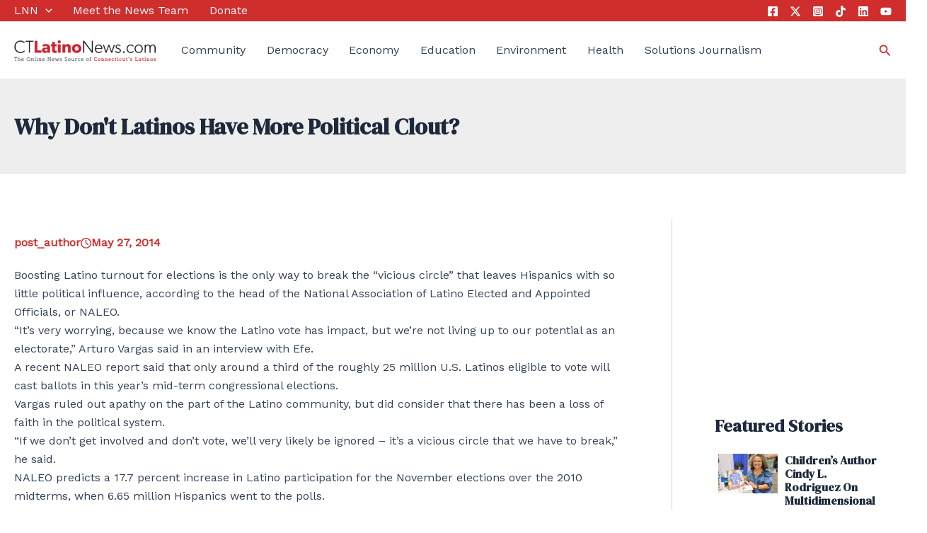

--- FILE ---
content_type: text/html; charset=utf-8
request_url: https://www.google.com/recaptcha/api2/aframe
body_size: 268
content:
<!DOCTYPE HTML><html><head><meta http-equiv="content-type" content="text/html; charset=UTF-8"></head><body><script nonce="LLYTKJC9zD6Ike65gmeCeQ">/** Anti-fraud and anti-abuse applications only. See google.com/recaptcha */ try{var clients={'sodar':'https://pagead2.googlesyndication.com/pagead/sodar?'};window.addEventListener("message",function(a){try{if(a.source===window.parent){var b=JSON.parse(a.data);var c=clients[b['id']];if(c){var d=document.createElement('img');d.src=c+b['params']+'&rc='+(localStorage.getItem("rc::a")?sessionStorage.getItem("rc::b"):"");window.document.body.appendChild(d);sessionStorage.setItem("rc::e",parseInt(sessionStorage.getItem("rc::e")||0)+1);localStorage.setItem("rc::h",'1769022295284');}}}catch(b){}});window.parent.postMessage("_grecaptcha_ready", "*");}catch(b){}</script></body></html>

--- FILE ---
content_type: text/css
request_url: https://ctlatinonews.com/wp-content/uploads/uag-plugin/assets/5086000/uag-css-5085712.css?ver=1767016508
body_size: 3411
content:
.uag-blocks-common-selector{z-index:var(--z-index-desktop) !important}@media (max-width: 976px){.uag-blocks-common-selector{z-index:var(--z-index-tablet) !important}}@media (max-width: 767px){.uag-blocks-common-selector{z-index:var(--z-index-mobile) !important}}
.uagb-icon-list__wrap{display:flex;align-items:flex-start;justify-content:flex-start}.wp-block-uagb-icon-list-child{padding:0;transition:all 0.2s;display:inline-flex;color:#3a3a3a;align-items:center;text-decoration:none;box-shadow:none}.wp-block-uagb-icon-list-child span.uagb-icon-list__source-wrap{display:block;align-items:center}.uagb-icon-list__source-wrap svg{display:block}.uagb-icon-list__source-image{width:40px}.uagb-icon-list__outer-wrap .uagb-icon-list__content-wrap{color:#3a3a3a;display:flex;align-items:center}
.wp-block-uagb-icon-list-child{position:relative}.wp-block-uagb-icon-list-child>a{position:absolute;top:0;left:0;width:100%;height:100%}img.uagb-icon-list__source-image{max-width:unset}.wp-block-uagb-icon-list-child .uagb-icon-list__label{word-break:break-word}
.wp-block-uagb-icon-list.uagb-block-d3fe0176 .uagb-icon-list__source-image{width: 20px;}.wp-block-uagb-icon-list.uagb-block-d3fe0176 .wp-block-uagb-icon-list-child .uagb-icon-list__source-wrap svg{width: 20px;height: 20px;font-size: 20px;color: #c22222;fill: #c22222;}.wp-block-uagb-icon-list.uagb-block-d3fe0176 .wp-block-uagb-icon-list-child .uagb-icon-list__source-wrap{padding: 0px;border-radius: 0px;border-width: 0px;align-self: center;}.wp-block-uagb-icon-list.uagb-block-d3fe0176 .wp-block-uagb-icon-list-child .uagb-icon-list__label{text-decoration: !important;line-height: em;}.wp-block-uagb-icon-list.uagb-block-d3fe0176 .uagb-icon-list__wrap{display: flex;flex-direction: column;justify-content: center;-webkit-box-pack: center;-ms-flex-pack: center;-webkit-box-align: flex-start;-ms-flex-align: flex-start;align-items: flex-start;margin-top: 20px;margin-right: 0px;margin-bottom: 0px;margin-left: 0px;}.wp-block-uagb-icon-list.uagb-block-d3fe0176 .uagb-icon-list__label{text-align: left;}.wp-block-uagb-icon-list.uagb-block-d3fe0176 .wp-block-uagb-icon-list-child{text-decoration: !important;line-height: em;}.wp-block-uagb-icon-list.uagb-block-d3fe0176.wp-block-uagb-icon-list .wp-block-uagb-icon-list-child{margin-left: 0;margin-right: 0;margin-bottom: 20px;}.wp-block-uagb-icon-list.uagb-block-d3fe0176 .uagb-icon-list__source-wrap{margin-right: 15px;}.uagb-block-47559136.wp-block-uagb-icon-list-child .uagb-icon-list__source-wrap{background:  !important;border-color:  !important;}.uagb-block-47559136.wp-block-uagb-icon-list-child:hover .uagb-icon-list__source-wrap{background:  !important;border-color:  !important;}.uagb-block-5117e5ac.wp-block-uagb-icon-list-child .uagb-icon-list__source-wrap{background:  !important;border-color:  !important;}.uagb-block-5117e5ac.wp-block-uagb-icon-list-child:hover .uagb-icon-list__source-wrap{background:  !important;border-color:  !important;}.uagb-block-648911c6.wp-block-uagb-icon-list-child .uagb-icon-list__source-wrap{background:  !important;border-color:  !important;}.uagb-block-648911c6.wp-block-uagb-icon-list-child:hover .uagb-icon-list__source-wrap{background:  !important;border-color:  !important;}.uagb-block-e41363ef.wp-block-uagb-icon-list-child .uagb-icon-list__source-wrap{background:  !important;border-color:  !important;}.uagb-block-e41363ef.wp-block-uagb-icon-list-child:hover .uagb-icon-list__source-wrap{background:  !important;border-color:  !important;}.uagb-block-3f7cd8bf.wp-block-uagb-icon-list-child .uagb-icon-list__source-wrap{background:  !important;border-color:  !important;}.uagb-block-3f7cd8bf.wp-block-uagb-icon-list-child:hover .uagb-icon-list__source-wrap{background:  !important;border-color:  !important;}@media only screen and (max-width: 976px) {.wp-block-uagb-icon-list.uagb-block-d3fe0176 .uagb-icon-list__source-image{width: 20px;}.wp-block-uagb-icon-list.uagb-block-d3fe0176 .wp-block-uagb-icon-list-child .uagb-icon-list__source-wrap svg{width: 20px;height: 20px;font-size: 20px;}.wp-block-uagb-icon-list.uagb-block-d3fe0176 .wp-block-uagb-icon-list-child .uagb-icon-list__source-wrap {padding: 0px;border-width: 0px;align-self: center;}.wp-block-uagb-icon-list.uagb-block-d3fe0176 .uagb-icon-list__wrap{display: flex;flex-direction: column;justify-content: center;-webkit-box-pack: center;-ms-flex-pack: center;-webkit-box-align: flex-start;-ms-flex-align: flex-start;align-items: flex-start;}.wp-block-uagb-icon-list.uagb-block-d3fe0176.wp-block-uagb-icon-list .wp-block-uagb-icon-list-child{margin-left: 0;margin-right: 0;margin-bottom: 20px;}}@media only screen and (max-width: 767px) {.wp-block-uagb-icon-list.uagb-block-d3fe0176 .uagb-icon-list__source-image{width: 20px;}.wp-block-uagb-icon-list.uagb-block-d3fe0176 .wp-block-uagb-icon-list-child .uagb-icon-list__source-wrap svg{width: 20px;height: 20px;font-size: 20px;}.wp-block-uagb-icon-list.uagb-block-d3fe0176 .wp-block-uagb-icon-list-child .uagb-icon-list__source-wrap{padding: 0px;border-width: 0px;align-self: center;}.wp-block-uagb-icon-list.uagb-block-d3fe0176 .uagb-icon-list__wrap{display: flex;flex-direction: column;justify-content: center;-webkit-box-pack: center;-ms-flex-pack: center;-webkit-box-align: flex-start;-ms-flex-align: flex-start;align-items: flex-start;}.wp-block-uagb-icon-list.uagb-block-d3fe0176.wp-block-uagb-icon-list .wp-block-uagb-icon-list-child{margin-left: 0;margin-right: 0;margin-bottom: 20px;}}.wp-block-uagb-advanced-heading h1,.wp-block-uagb-advanced-heading h2,.wp-block-uagb-advanced-heading h3,.wp-block-uagb-advanced-heading h4,.wp-block-uagb-advanced-heading h5,.wp-block-uagb-advanced-heading h6,.wp-block-uagb-advanced-heading p,.wp-block-uagb-advanced-heading div{word-break:break-word}.wp-block-uagb-advanced-heading .uagb-heading-text{margin:0}.wp-block-uagb-advanced-heading .uagb-desc-text{margin:0}.wp-block-uagb-advanced-heading .uagb-separator{font-size:0;border-top-style:solid;display:inline-block;margin:0 0 10px 0}.wp-block-uagb-advanced-heading .uagb-highlight{color:#f78a0c;border:0;transition:all 0.3s ease}.uag-highlight-toolbar{border-left:0;border-top:0;border-bottom:0;border-radius:0;border-right-color:#1e1e1e}.uag-highlight-toolbar .components-button{border-radius:0;outline:none}.uag-highlight-toolbar .components-button.is-primary{color:#fff}
.uagb-post-grid{margin:0 auto;position:relative}.uagb-post-grid:not(.is-grid) .uagb-post__inner-wrap{background-clip:content-box !important}.uagb-post-grid .uagb-post__inner-wrap{transition:box-shadow 0.2s ease;overflow:hidden}.uagb-post-grid .uagb-post__inner-wrap .uagb-post__taxonomy{display:inline-block}.uagb-post-grid .uagb-post__inner-wrap .uagb-post__taxonomy.default{margin:5px 5px 5px 0}.uagb-post-grid .uagb-post__inner-wrap .uagb-post__taxonomy.highlighted{background:#444;color:#fff;border-radius:2px;flex-direction:row;align-items:flex-end;padding:6px 8px;line-height:1;margin-right:5px;margin-bottom:20px}.uagb-post-grid .uagb-post__inner-wrap .uagb-post__taxonomy.highlighted a{color:#fff}.uagb-post-grid .uagb-post__inner-wrap .uagb-post__taxonomy a{text-decoration:none;color:inherit}.uagb-post-grid .uagb-post__inner-wrap .uagb-post__image .uagb-post__image-equal-height{display:block;height:0;padding-bottom:66.67%;overflow:hidden}.uagb-post-grid .uagb-post__load-more-wrap{width:100%;position:absolute;bottom:-30px}.uagb-post-grid .uagb-post__load-more-wrap .uagb-post-pagination-button{cursor:pointer}.uagb-post-grid .uagb-post__load-more-wrap a{color:inherit}.uagb-post-grid.is-grid article{float:left;display:inline-block}.uagb-post-grid.is-grid.uagb-equal_height_inline-read-more-buttons.uagb-post__image-position-top .uagb-post__text:nth-last-child(2){padding-bottom:100px}.uagb-post-grid.is-grid.uagb-equal_height_inline-read-more-buttons.uagb-post__image-position-top .uagb-post__text:last-child{position:absolute;bottom:20px}.uagb-post-grid.is-grid.uagb-equal_height_inline-read-more-buttons.uagb-post__image-position-background .uagb-post__text:nth-last-child(3){padding-bottom:100px}.uagb-post-grid.is-grid.uagb-equal_height_inline-read-more-buttons.uagb-post__image-position-background .uagb-post__text:nth-last-child(2){position:absolute;bottom:20px}.uagb-post-grid.is-grid.uagb-equal_height_inline-read-more-buttons.uagb-post__image-position-top .uagb-post__inner-wrap,.uagb-post-grid.is-grid.uagb-equal_height_inline-read-more-buttons.uagb-post__image-position-background .uagb-post__inner-wrap{position:relative}.uagb-post-grid.is-grid.uagb-post__image-position-top .uagb-post__image a{display:block;height:0;overflow:hidden;position:relative}.uagb-post-grid.is-grid.uagb-post__image-position-top .uagb-post__image a.uagb-image-ratio-2-3{padding-bottom:66%}.uagb-post-grid.is-grid.uagb-post__image-position-top .uagb-post__image a.uagb-image-ratio-9-16{padding-bottom:56.25%}.uagb-post-grid.is-grid.uagb-post__image-position-top .uagb-post__image a.uagb-image-ratio-1-2{padding-bottom:50%}.uagb-post-grid.is-grid.uagb-post__image-position-top .uagb-post__image a.uagb-image-ratio-1-1{padding-bottom:67%}.uagb-post-grid.is-grid.uagb-post__image-position-top .uagb-post__image a.uagb-image-ratio-inherit{padding-bottom:0;height:auto}.uagb-post-grid.is-grid.uagb-post__image-position-top .uagb-post__image a.uagb-image-ratio-inherit img{position:unset !important}.uagb-post-grid.is-grid.uagb-post__image-position-top .uagb-post__image a[class^="uagb-image-ratio-"]>img{position:absolute;height:100%}.uagb-post-grid.uagb-post__items.is-masonry{display:flex;-ms-flex-wrap:wrap;-webkit-flex-wrap:wrap;flex-wrap:wrap}.uagb-post-grid.uagb-post__items.is-carousel{display:flex;-ms-flex-wrap:wrap;-webkit-flex-wrap:wrap;flex-wrap:wrap;width:100%;visibility:hidden}.uagb-post-grid.is-grid .uagb-post__inner-wrap{height:max-content}.uagb-post-grid.is-grid.uagb-post__equal-height .uagb-post__inner-wrap{height:auto}.uagb-post-grid.is-masonry .uagb-post__inner-wrap{height:auto}.uagb-post-grid .uagb-post__author span,.uagb-post-grid .uagb-post__comment span,.uagb-post-grid .uagb-post__taxonomy span,.uagb-post-grid .uagb-post__date span{font-size:inherit;line-height:inherit;width:inherit;height:inherit;margin-right:4px;vertical-align:bottom}.uagb-post-grid.uagb-post__columns-8:not(.is-grid) article{width:12.5%}.uagb-post-grid.uagb-post__columns-7:not(.is-grid) article{width:14.28%}.uagb-post-grid.uagb-post__columns-6:not(.is-grid) article{width:16.66%}.uagb-post-grid.uagb-post__columns-5:not(.is-grid) article{width:20%}.uagb-post-grid.uagb-post__columns-4:not(.is-grid) article{width:25%}.uagb-post-grid.uagb-post__columns-3:not(.is-grid) article{width:33.33%}.uagb-post-grid.uagb-post__columns-2:not(.is-grid) article{width:50%}.uagb-post-grid.uagb-post__columns-1:not(.is-grid) article{width:100%}@media only screen and (max-width: 600px){.uagb-post-grid div[class*="columns"].is-grid{grid-template-columns:1fr}}.uagb-post-grid .uagb-post__image img{display:block;width:100%;height:auto;max-width:100%}.uagb-post-grid .uagb-post__title{margin-top:0;margin-bottom:0;word-break:break-word}.uagb-post-grid .uagb-post__title a{color:inherit;box-shadow:none;transition:0.3s ease;text-decoration:none}.uagb-post-grid .uagb-post__title a:hover{text-decoration:none}.uagb-post-grid .uagb-post__title a:focus{text-decoration:none}.uagb-post-grid .uagb-post__title a:active{text-decoration:none}.uagb-post-grid .uagb-post-grid-byline>*{margin-right:10px}.uagb-post-grid .uagb-post-grid-byline,.uagb-post-grid .uagb-post__taxonomy{text-transform:capitalize;font-size:14px;font-weight:500;line-height:23px;text-decoration:none}.uagb-post-grid .uagb-post-grid-byline a,.uagb-post-grid .uagb-post-grid-byline a:focus,.uagb-post-grid .uagb-post-grid-byline a:active{color:inherit;font-size:inherit;text-decoration:none}.uagb-post-grid .uagb-post__title a,.uagb-post-grid .uagb-post__title a:focus,.uagb-post-grid .uagb-post__title a:active{color:inherit;font-size:inherit}.uagb-post-grid .uagb-post__author,.uagb-post-grid .uagb-post__date,.uagb-post-grid .uagb-post__comment{display:inline-block;word-break:break-all}.uagb-post-grid .uagb-post__author:not(:last-child)::after,.uagb-post-grid .uagb-post__date:not(:last-child)::after,.uagb-post-grid .uagb-post__comment:not(:last-child)::after{content:"\B7";vertical-align:middle;align-self:center;margin:0 5px;line-height:1}.uagb-post-grid .uagb-post__comment,.uagb-post-grid .uagb-post__taxonomy{display:inline-block}.uagb-post-grid .uagb-post__author a{box-shadow:none}.uagb-post-grid .uagb-post__author a:hover{color:inherit;box-shadow:0 -1px 0 inset}.uagb-post-grid .uagb-post__excerpt{word-break:break-word}.uagb-post-grid .uagb-post__inner-wrap p:last-of-type{margin-bottom:0}.uagb-post-grid .uagb-post__cta{border:none;display:inline-block;background:none}.uagb-post-grid .uagb-post__cta .ast-outline-button{display:inline-flex}.uagb-post-grid .uagb-post__excerpt p{color:inherit}.is-grid.uagb-post__items{display:grid}.wp-block-uagb-post-grid .uagb-post-pagination-wrap{grid-column:1 / -1}.uagb-post__image-position-background .uagb-post__link-complete-box{position:absolute;top:0;left:0;width:100%;height:100%;z-index:11}.uagb-post__image-position-background.uagb-post__image-enabled .uagb-post__text{color:#fff}.uagb-post__image-position-background .uagb-post__text{opacity:1;position:relative;z-index:10;overflow:hidden}.uagb-post__image-position-background .uagb-post__inner-wrap{position:relative;width:100%}.uagb-post__image-position-background .uagb-post__inner-wrap .uagb-post__taxonomy.highlighted,.uagb-post__image-position-background .uagb-post__inner-wrap .uagb-post__taxonomy.default{position:relative;z-index:999}.uagb-post__image-position-background .uagb-post__image img{position:absolute;width:auto;height:auto;min-width:100%;max-width:none;left:50%;top:50%;transform:translate(-50%, -50%);min-height:100%}.uagb-post__image-position-background .uagb-post__image{background-size:cover;background-repeat:no-repeat;background-position:center;overflow:hidden;text-align:center;position:absolute;left:0;top:0;width:100%;height:100%;z-index:2}.uagb-post__image-position-background .uagb-post__image::before{content:"";position:absolute;left:0;top:0;width:100%;height:100%;z-index:1;background-color:rgba(255,255,255,0.5)}.uagb-slick-carousel .is-carousel{padding:0}.uagb-slick-carousel ul.slick-dots{transform:unset;position:relative;padding:unset}.uagb-slick-carousel .slick-prev:not(:hover):not(:active):not(.has-background),.uagb-slick-carousel .slick-next:not(:hover):not(:active):not(.has-background),.uagb-slick-carousel ul.slick-dots li button:not(:hover):not(:active):not(.has-background){background-color:unset}.uagb-post-grid[data-equal-height="yes"] .uagb-post__inner-wrap{display:inline-block;height:100%}.uagb-post__arrow-outside.uagb-post-grid .slick-prev{left:-45px;z-index:1}[dir="rtl"] .uagb-post__arrow-outside.uagb-post-grid .slick-prev{left:-45px;right:auto}.uagb-post__arrow-outside.uagb-post-grid .slick-next{right:-45px}[dir="rtl"] .uagb-post__arrow-outside.uagb-post-grid .slick-next{left:auto;right:-45px}.uagb-post__arrow-inside.uagb-post-grid .slick-prev{left:25px;z-index:1}[dir="rtl"] .uagb-post__arrow-inside.uagb-post-grid .slick-prev{left:auto;right:25px}.uagb-post__arrow-inside.uagb-post-grid .slick-next{right:25px}[dir="rtl"] .uagb-post__arrow-inside.uagb-post-grid .slick-next{left:25px;right:auto}.uagb-post-grid.is-grid article,.uagb-post-grid.is-masonry article,.uagb-post-grid.is-carousel article{box-sizing:border-box}@media (max-width: 976px){.uagb-post__arrow-outside.uagb-post-grid .slick-prev{left:15px;z-index:1}[dir="rtl"] .uagb-post__arrow-outside.uagb-post-grid .slick-prev{left:auto;right:15px}.uagb-post__arrow-outside.uagb-post-grid .slick-next{right:15px}[dir="rtl"] .uagb-post__arrow-outside.uagb-post-grid .slick-next{left:15px;right:auto}:not(.is-grid).uagb-post-grid.uagb-post__columns-tablet-1 article{width:100%}:not(.is-grid).uagb-post-grid.uagb-post__columns-tablet-2 article{width:50%}:not(.is-grid).uagb-post-grid.uagb-post__columns-tablet-3 article{width:33.33%}:not(.is-grid).uagb-post-grid.uagb-post__columns-tablet-4 article{width:25%}:not(.is-grid).uagb-post-grid.uagb-post__columns-tablet-5 article{width:20%}:not(.is-grid).uagb-post-grid.uagb-post__columns-tablet-6 article{width:16.66%}:not(.is-grid).uagb-post-grid.uagb-post__columns-tablet-7 article{width:14.28%}:not(.is-grid).uagb-post-grid.uagb-post__columns-tablet-8 article{width:12.5%}}@media (max-width: 767px){:not(.is-grid).uagb-post-grid.uagb-post__columns-mobile-1 article{width:100%}:not(.is-grid).uagb-post-grid.uagb-post__columns-mobile-2 article{width:50%}:not(.is-grid).uagb-post-grid.uagb-post__columns-mobile-3 article{width:33.33%}:not(.is-grid).uagb-post-grid.uagb-post__columns-mobile-4 article{width:25%}:not(.is-grid).uagb-post-grid.uagb-post__columns-mobile-5 article{width:20%}:not(.is-grid).uagb-post-grid.uagb-post__columns-mobile-6 article{width:16.66%}:not(.is-grid).uagb-post-grid.uagb-post__columns-mobile-7 article{width:14.28%}:not(.is-grid).uagb-post-grid.uagb-post__columns-mobile-8 article{width:12.5%}}.entry .entry-content .uagb-post-grid a{text-decoration:none}.uagb-post-pagination-wrap{display:flex;width:100%;flex-wrap:wrap}.uagb-post-pagination-wrap a.page-numbers,.uagb-post-pagination-wrap span.page-numbers.current{padding:5px 10px;margin:0;display:flex;margin-right:4px;margin-bottom:5px}.uagb-post-grid .uagb-post-inf-loader{margin:0 auto;min-height:58px;line-height:58px;width:160px;text-align:center}.uagb-post-grid .uagb-post-inf-loader div{width:18px;height:18px;background-color:#0085ba;-webkit-border-radius:100%;border-radius:100%;display:inline-block;-webkit-animation:sk-bouncedelay 1.4s infinite ease-in-out both;animation:sk-bouncedelay 1.4s infinite ease-in-out both}.uagb-post-grid .uagb-post-inf-loader .uagb-post-loader-1{-webkit-animation-delay:-0.32s;animation-delay:-0.32s}.uagb-post-grid .uagb-post-inf-loader .uagb-post-loader-2{-webkit-animation-delay:-0.16s;animation-delay:-0.16s}.wp-site-blocks .uagb-post__arrow-outside.uagb-post-grid .slick-next{right:0}.wp-site-blocks .uagb-post__arrow-outside.uagb-post-grid .slick-prev{left:0}@-webkit-keyframes sk-bouncedelay{0%,80%,100%{-webkit-transform:scale(0);transform:scale(0)}40%{-webkit-transform:scale(1);transform:scale(1)}}@keyframes sk-bouncedelay{0%,80%,100%{-webkit-transform:scale(0);transform:scale(0)}40%{-webkit-transform:scale(1);transform:scale(1)}}
.wp-block-uagb-advanced-heading.uagb-block-5117471a.wp-block-uagb-advanced-heading {padding-bottom: 20px;}.wp-block-uagb-advanced-heading.uagb-block-5117471a.wp-block-uagb-advanced-heading .uagb-desc-text{margin-bottom: 15px;}.wp-block-uagb-advanced-heading.uagb-block-5117471a.wp-block-uagb-advanced-heading .uagb-highlight{font-style: normal;font-weight: Default;background: #007cba;color: #fff;-webkit-text-fill-color: #fff;}.wp-block-uagb-advanced-heading.uagb-block-5117471a.wp-block-uagb-advanced-heading .uagb-highlight::-moz-selection{color: #fff;background: #007cba;-webkit-text-fill-color: #fff;}.wp-block-uagb-advanced-heading.uagb-block-5117471a.wp-block-uagb-advanced-heading .uagb-highlight::selection{color: #fff;background: #007cba;-webkit-text-fill-color: #fff;}.uagb-block-a5bbb526.is-grid .uagb-post__inner-wrap{padding-top: 5px;padding-bottom: 5px;padding-left: 5px;padding-right: 5px;box-shadow: 0px 0px 0 #00000070;}.uagb-block-a5bbb526:not(.is-grid) .uagb-post__inner-wrap > .uagb-post__text:last-child{margin-bottom: 5px;}.uagb-block-a5bbb526:not(.is-grid) .uagb-post__inner-wrap > .uagb-post__text:first-child{margin-top: 5px;}.uagb-block-a5bbb526:not(.is-grid).uagb-post__image-position-background .uagb-post__inner-wrap .uagb-post__text:nth-last-child(2) {margin-bottom: 5px;}.uagb-block-a5bbb526:not(.wp-block-uagb-post-carousel):not(.is-grid).uagb-post__items{margin-right: -2.5px;margin-left: -2.5px;}.uagb-block-a5bbb526:not(.is-grid).uagb-post__items article{padding-right: 2px;padding-left: 2px;margin-bottom: 5px;}.uagb-block-a5bbb526:not(.is-grid) .uagb-post__inner-wrap > .uagb-post__text{margin-left: 5px;margin-right: 5px;}.uagb-block-a5bbb526 .uagb-post__inner-wrap{text-align: left;}.uagb-block-a5bbb526 .uagb-post__inner-wrap .uagb-post__cta{padding-bottom: 0px;}.uagb-block-a5bbb526 .uagb-post__image {padding-bottom: 15px;}.uagb-block-a5bbb526 .uagb-post__title{padding-bottom: 5px;}.uagb-block-a5bbb526 .uagb-post-grid-byline{padding-bottom: 15px;}.uagb-block-a5bbb526 .uagb-post__excerpt{padding-bottom: 25px;}.uagb-block-a5bbb526 .uagb-post__image:before{background-color: #000000;opacity: 0.5;}.uagb-block-a5bbb526.is-grid.uagb-post__items{row-gap: 5px;column-gap: 5px;}.uagb-block-a5bbb526.wp-block-uagb-post-grid.is-grid{grid-template-columns: repeat(1 , minmax(0, 1fr));}.uagb-block-a5bbb526.is-grid .uagb-post__inner-wrap:hover{box-shadow: 0px 0px 0 #00000070;}.uagb-block-a5bbb526 .uagb-post__text.uagb-post__title{font-size: 16px;}.uagb-block-a5bbb526 .uagb-post__text.uagb-post__title a{font-size: 16px;}.uagb-block-a5bbb526 .uagb-post__inner-wrap .uagb-post__taxonomy.highlighted{color: #fff;background: #3182ce;}.uagb-block-a5bbb526 .uagb-post__inner-wrap .uagb-post__taxonomy.highlighted a{color: #fff;}.uagb-block-a5bbb526.uagb-post-grid .wp-block-button.uagb-post__text.uagb-post__cta .uagb-text-link.wp-block-button__link {0: ;0: ;0: ;0: ;0: ;0: ;0: ;0: ;0: ;0: none;border-style: none;}.uagb-block-a5bbb526 .uagb-post-pagination-wrap{margin-top: 20px;justify-content: left;margin-left: 10px;}.uagb-block-a5bbb526 .uagb-post-pagination-wrap .page-numbers.current{background-color: #e4e4e4;color: #333333;}.uagb-block-a5bbb526 .uagb-post-pagination-wrap a{background-color: #e4e4e4;color: #777777;}.uagb-block-a5bbb526.uagb-equal_height_inline-read-more-buttons .uagb-post__inner-wrap .uagb-post__text:last-child{left: 5px;right: 5px;}.uagb-block-a5bbb526.wp-block-uagb-post-grid{display: flex;flex-direction: column;}.uagb-block-a5bbb526.wp-block-uagb-post-grid article{display: flex;flex-direction: row;width: 100%;}.uagb-block-a5bbb526.wp-block-uagb-post-grid .uagb-post__image{flex: none;width: 35%;}.uagb-block-a5bbb526.wp-block-uagb-post-grid .uag-post-grid-wrapper{padding-top: 0px;padding-right: 10px;padding-bottom: 0px;padding-left: 10px;width: 100%;display: flex;flex-direction: column;justify-content: center;}@media only screen and (max-width: 976px) {.uagb-block-a5bbb526.wp-block-uagb-post-grid.is-grid{grid-template-columns: repeat(2 , minmax(0, 1fr));}.uagb-block-a5bbb526.is-grid.uagb-post__items{row-gap: 5px;column-gap: 5px;}.uagb-block-a5bbb526:not(.is-grid).uagb-post__items article{padding-right: 2px;padding-left: 2px;margin-bottom: 5px;}.uagb-block-a5bbb526:not(.is-grid).uagb-post__items{margin-right: -2.5px;margin-left: -2.5px;}.uagb-block-a5bbb526.uagb-post-grid .wp-block-button.uagb-post__text.uagb-post__cta .uagb-text-link.wp-block-button__link {border-style: none;}.uagb-block-a5bbb526 .uagb-post__cta a{border-style: none;}.uagb-block-a5bbb526.wp-block-uagb-post-grid .uagb-post__image{width: 45%;}}@media only screen and (max-width: 767px) {.wp-block-uagb-advanced-heading.uagb-block-5117471a .uagb-heading-text{font-size: 22px;}.uagb-block-a5bbb526.wp-block-uagb-post-grid.is-grid{grid-template-columns: repeat(1 , minmax(0, 1fr));}.uagb-block-a5bbb526.is-grid.uagb-post__items{row-gap: 5px;column-gap: 5px;}.uagb-block-a5bbb526:not(.is-grid).uagb-post__items article{padding-right: 2px;padding-left: 2px;margin-bottom: 5px;}.uagb-block-a5bbb526:not(.is-grid).uagb-post__items{margin-right: -2.5px;margin-left: -2.5px;}.uagb-block-a5bbb526.is-grid .uagb-post__inner-wrap .uagb-post__image:first-child{margin-left: 0px;margin-right: 0px;margin-top: 0px;}.uagb-block-a5bbb526.uagb-post-grid .wp-block-button.uagb-post__text.uagb-post__cta .uagb-text-link.wp-block-button__link {border-style: none;}.uagb-block-a5bbb526.wp-block-uagb-post-grid .uag-post-grid-wrapper{width: unset;}.uagb-block-a5bbb526.wp-block-uagb-post-grid .uagb-post__image{width: unset;}.uagb-block-a5bbb526.wp-block-uagb-post-grid{display: grid;}.uagb-block-a5bbb526.wp-block-uagb-post-grid article{display: inline-block;}.uagb-block-a5bbb526 .uagb-post__text.uagb-post__title{font-size: 22px;}.uagb-block-a5bbb526 .uagb-post__text.uagb-post__title a{font-size: 22px;}}.wp-block-uagb-advanced-heading.uagb-block-d266766c.wp-block-uagb-advanced-heading .uagb-desc-text{margin-bottom: 15px;}.wp-block-uagb-advanced-heading.uagb-block-d266766c.wp-block-uagb-advanced-heading .uagb-highlight{font-style: normal;font-weight: Default;background: #007cba;color: #fff;-webkit-text-fill-color: #fff;}.wp-block-uagb-advanced-heading.uagb-block-d266766c.wp-block-uagb-advanced-heading .uagb-highlight::-moz-selection{color: #fff;background: #007cba;-webkit-text-fill-color: #fff;}.wp-block-uagb-advanced-heading.uagb-block-d266766c.wp-block-uagb-advanced-heading .uagb-highlight::selection{color: #fff;background: #007cba;-webkit-text-fill-color: #fff;}.wp-block-uagb-icon-list.uagb-block-6ce01998 .uagb-icon-list__source-image{width: 16px;}.wp-block-uagb-icon-list.uagb-block-6ce01998 .wp-block-uagb-icon-list-child .uagb-icon-list__source-wrap svg{width: 16px;height: 16px;font-size: 16px;}.wp-block-uagb-icon-list.uagb-block-6ce01998 .wp-block-uagb-icon-list-child .uagb-icon-list__source-wrap{padding: 0px;border-radius: 0px;border-width: 0px;align-self: center;}.wp-block-uagb-icon-list.uagb-block-6ce01998 .wp-block-uagb-icon-list-child .uagb-icon-list__label{text-decoration: !important;line-height: em;}.wp-block-uagb-icon-list.uagb-block-6ce01998 .uagb-icon-list__wrap{display: flex;flex-direction: column;justify-content: center;-webkit-box-pack: center;-ms-flex-pack: center;-webkit-box-align: flex-start;-ms-flex-align: flex-start;align-items: flex-start;}.wp-block-uagb-icon-list.uagb-block-6ce01998 .uagb-icon-list__label{text-align: left;}.wp-block-uagb-icon-list.uagb-block-6ce01998 .wp-block-uagb-icon-list-child{text-decoration: !important;line-height: em;}.wp-block-uagb-icon-list.uagb-block-6ce01998.wp-block-uagb-icon-list .wp-block-uagb-icon-list-child{margin-left: 0;margin-right: 0;margin-bottom: 10px;}.wp-block-uagb-icon-list.uagb-block-6ce01998 .uagb-icon-list__source-wrap{margin-right: 15px;}.uagb-block-ef679dea.wp-block-uagb-icon-list-child .uagb-icon-list__source-wrap svg{fill: var(--ast-global-color-0) !important;color: var(--ast-global-color-0) !important;}.uagb-block-ef679dea.wp-block-uagb-icon-list-child .uagb-icon-list__source-wrap{background:  !important;border-color:  !important;}.uagb-block-ef679dea.wp-block-uagb-icon-list-child:hover .uagb-icon-list__source-wrap{background:  !important;border-color:  !important;}.uagb-block-844bfa16.wp-block-uagb-icon-list-child .uagb-icon-list__source-wrap svg{fill: var(--ast-global-color-0) !important;color: var(--ast-global-color-0) !important;}.uagb-block-844bfa16.wp-block-uagb-icon-list-child .uagb-icon-list__source-wrap{background:  !important;border-color:  !important;}.uagb-block-844bfa16.wp-block-uagb-icon-list-child:hover .uagb-icon-list__source-wrap{background:  !important;border-color:  !important;}.uagb-block-52d489db.wp-block-uagb-icon-list-child .uagb-icon-list__source-wrap svg{fill: var(--ast-global-color-0) !important;color: var(--ast-global-color-0) !important;}.uagb-block-52d489db.wp-block-uagb-icon-list-child .uagb-icon-list__source-wrap{background:  !important;border-color:  !important;}.uagb-block-52d489db.wp-block-uagb-icon-list-child:hover .uagb-icon-list__source-wrap{background:  !important;border-color:  !important;}@media only screen and (max-width: 976px) {.wp-block-uagb-icon-list.uagb-block-6ce01998 .uagb-icon-list__source-image{width: 16px;}.wp-block-uagb-icon-list.uagb-block-6ce01998 .wp-block-uagb-icon-list-child .uagb-icon-list__source-wrap svg{width: 16px;height: 16px;font-size: 16px;}.wp-block-uagb-icon-list.uagb-block-6ce01998 .wp-block-uagb-icon-list-child .uagb-icon-list__source-wrap {padding: 0px;border-width: 0px;align-self: center;}.wp-block-uagb-icon-list.uagb-block-6ce01998 .uagb-icon-list__wrap{display: flex;flex-direction: column;justify-content: center;-webkit-box-pack: center;-ms-flex-pack: center;-webkit-box-align: flex-start;-ms-flex-align: flex-start;align-items: flex-start;}.wp-block-uagb-icon-list.uagb-block-6ce01998.wp-block-uagb-icon-list .wp-block-uagb-icon-list-child{margin-left: 0;margin-right: 0;margin-bottom: 10px;}}@media only screen and (max-width: 767px) {.wp-block-uagb-advanced-heading.uagb-block-d266766c .uagb-heading-text{font-size: 22px;}.wp-block-uagb-icon-list.uagb-block-6ce01998 .uagb-icon-list__source-image{width: 16px;}.wp-block-uagb-icon-list.uagb-block-6ce01998 .wp-block-uagb-icon-list-child .uagb-icon-list__source-wrap svg{width: 16px;height: 16px;font-size: 16px;}.wp-block-uagb-icon-list.uagb-block-6ce01998 .wp-block-uagb-icon-list-child .uagb-icon-list__source-wrap{padding: 0px;border-width: 0px;align-self: center;}.wp-block-uagb-icon-list.uagb-block-6ce01998 .uagb-icon-list__wrap{display: flex;flex-direction: column;justify-content: center;-webkit-box-pack: center;-ms-flex-pack: center;-webkit-box-align: flex-start;-ms-flex-align: flex-start;align-items: flex-start;}.wp-block-uagb-icon-list.uagb-block-6ce01998.wp-block-uagb-icon-list .wp-block-uagb-icon-list-child{margin-left: 0;margin-right: 0;margin-bottom: 10px;}}

--- FILE ---
content_type: text/css
request_url: https://ctlatinonews.com/wp-content/uploads/uag-plugin/assets/5094000/uag-css-5094376.css?ver=1767016508
body_size: 4919
content:
.wp-block-uagb-container{display:flex;position:relative;box-sizing:border-box;transition-property:box-shadow;transition-duration:0.2s;transition-timing-function:ease}.wp-block-uagb-container .spectra-container-link-overlay{bottom:0;left:0;position:absolute;right:0;top:0;z-index:10}.wp-block-uagb-container.uagb-is-root-container{margin-left:auto;margin-right:auto}.wp-block-uagb-container.alignfull.uagb-is-root-container .uagb-container-inner-blocks-wrap{display:flex;position:relative;box-sizing:border-box;margin-left:auto !important;margin-right:auto !important}.wp-block-uagb-container .wp-block-uagb-blockquote,.wp-block-uagb-container .wp-block-spectra-pro-login,.wp-block-uagb-container .wp-block-spectra-pro-register{margin:unset}.wp-block-uagb-container .uagb-container__video-wrap{height:100%;width:100%;top:0;left:0;position:absolute;overflow:hidden;-webkit-transition:opacity 1s;-o-transition:opacity 1s;transition:opacity 1s}.wp-block-uagb-container .uagb-container__video-wrap video{max-width:100%;width:100%;height:100%;margin:0;line-height:1;border:none;display:inline-block;vertical-align:baseline;-o-object-fit:cover;object-fit:cover;background-size:cover}.wp-block-uagb-container.uagb-layout-grid{display:grid;width:100%}.wp-block-uagb-container.uagb-layout-grid>.uagb-container-inner-blocks-wrap{display:inherit;width:inherit}.wp-block-uagb-container.uagb-layout-grid>.uagb-container-inner-blocks-wrap>.wp-block-uagb-container{max-width:unset !important;width:unset !important}.wp-block-uagb-container.uagb-layout-grid>.wp-block-uagb-container{max-width:unset !important;width:unset !important}.wp-block-uagb-container.uagb-layout-grid.uagb-is-root-container{margin-left:auto;margin-right:auto}.wp-block-uagb-container.uagb-layout-grid.uagb-is-root-container>.wp-block-uagb-container{max-width:unset !important;width:unset !important}.wp-block-uagb-container.uagb-layout-grid.alignwide.uagb-is-root-container{margin-left:auto;margin-right:auto}.wp-block-uagb-container.uagb-layout-grid.alignfull.uagb-is-root-container .uagb-container-inner-blocks-wrap{display:inherit;position:relative;box-sizing:border-box;margin-left:auto !important;margin-right:auto !important}body .wp-block-uagb-container>.uagb-container-inner-blocks-wrap>*:not(.wp-block-uagb-container):not(.wp-block-uagb-column):not(.wp-block-uagb-container):not(.wp-block-uagb-section):not(.uagb-container__shape):not(.uagb-container__video-wrap):not(.wp-block-spectra-pro-register):not(.wp-block-spectra-pro-login):not(.uagb-slider-container):not(.spectra-image-gallery__control-lightbox):not(.wp-block-uagb-info-box),body .wp-block-uagb-container>.uagb-container-inner-blocks-wrap,body .wp-block-uagb-container>*:not(.wp-block-uagb-container):not(.wp-block-uagb-column):not(.wp-block-uagb-container):not(.wp-block-uagb-section):not(.uagb-container__shape):not(.uagb-container__video-wrap):not(.wp-block-spectra-pro-register):not(.wp-block-spectra-pro-login):not(.uagb-slider-container):not(.spectra-container-link-overlay):not(.spectra-image-gallery__control-lightbox):not(.wp-block-uagb-lottie):not(.uagb-faq__outer-wrap){min-width:unset !important;width:100%;position:relative}body .ast-container .wp-block-uagb-container>.uagb-container-inner-blocks-wrap>.wp-block-uagb-container>ul,body .ast-container .wp-block-uagb-container>.uagb-container-inner-blocks-wrap>.wp-block-uagb-container ol,body .ast-container .wp-block-uagb-container>.uagb-container-inner-blocks-wrap>ul,body .ast-container .wp-block-uagb-container>.uagb-container-inner-blocks-wrap ol{max-width:-webkit-fill-available;margin-block-start:0;margin-block-end:0;margin-left:20px}.ast-plain-container .editor-styles-wrapper .block-editor-block-list__layout.is-root-container .uagb-is-root-container.wp-block-uagb-container.alignwide{margin-left:auto;margin-right:auto}.uagb-container__shape{overflow:hidden;position:absolute;left:0;width:100%;line-height:0;direction:ltr}.uagb-container__shape-top{top:-3px}.uagb-container__shape-bottom{bottom:-3px}.uagb-container__shape.uagb-container__invert.uagb-container__shape-bottom,.uagb-container__shape.uagb-container__invert.uagb-container__shape-top{-webkit-transform:rotate(180deg);-ms-transform:rotate(180deg);transform:rotate(180deg)}.uagb-container__shape.uagb-container__shape-flip svg{transform:translateX(-50%) rotateY(180deg)}.uagb-container__shape svg{display:block;width:-webkit-calc(100% + 1.3px);width:calc(100% + 1.3px);position:relative;left:50%;-webkit-transform:translateX(-50%);-ms-transform:translateX(-50%);transform:translateX(-50%)}.uagb-container__shape .uagb-container__shape-fill{-webkit-transform-origin:center;-ms-transform-origin:center;transform-origin:center;-webkit-transform:rotateY(0deg);transform:rotateY(0deg)}.uagb-container__shape.uagb-container__shape-above-content{z-index:9;pointer-events:none}.nv-single-page-wrap .nv-content-wrap.entry-content .wp-block-uagb-container.alignfull{margin-left:calc(50% - 50vw);margin-right:calc(50% - 50vw)}@media only screen and (max-width: 767px){.wp-block-uagb-container .wp-block-uagb-advanced-heading{width:-webkit-fill-available}}.wp-block-uagb-image--align-none{justify-content:center}
.wp-block-uagb-container.uagb-block-6d3bff6d .uagb-container__shape-top svg{width: calc( 100% + 1.3px );}.wp-block-uagb-container.uagb-block-6d3bff6d .uagb-container__shape.uagb-container__shape-top .uagb-container__shape-fill{fill: rgba(51,51,51,1);}.wp-block-uagb-container.uagb-block-6d3bff6d .uagb-container__shape-bottom svg{width: calc( 100% + 1.3px );}.wp-block-uagb-container.uagb-block-6d3bff6d .uagb-container__shape.uagb-container__shape-bottom .uagb-container__shape-fill{fill: rgba(51,51,51,1);}.wp-block-uagb-container.uagb-block-6d3bff6d .uagb-container__video-wrap video{opacity: 1;}.wp-block-uagb-container.uagb-is-root-container .uagb-block-6d3bff6d{max-width: 100%;width: 100%;}.wp-block-uagb-container.uagb-is-root-container.alignfull.uagb-block-6d3bff6d > .uagb-container-inner-blocks-wrap{--inner-content-custom-width: min( 100%, 1360px);max-width: var(--inner-content-custom-width);width: 100%;flex-direction: row;align-items: flex-start;justify-content: center;flex-wrap: nowrap;row-gap: 0px;column-gap: 0px;}.wp-block-uagb-container.uagb-block-6d3bff6d{box-shadow: 0px 0px   #00000070 ;padding-top: 0px;padding-bottom: 0px;padding-left: 0px;padding-right: 0px;margin-top: 0em !important;margin-bottom: 0em !important;margin-left: 0em;margin-right: 0em;overflow: visible;order: initial;border-color: inherit;row-gap: 0px;column-gap: 0px;}.wp-block-uagb-container.uagb-block-481d7157 .uagb-container__shape-top svg{width: calc( 100% + 1.3px );}.wp-block-uagb-container.uagb-block-481d7157 .uagb-container__shape.uagb-container__shape-top .uagb-container__shape-fill{fill: rgba(51,51,51,1);}.wp-block-uagb-container.uagb-block-481d7157 .uagb-container__shape-bottom svg{width: calc( 100% + 1.3px );}.wp-block-uagb-container.uagb-block-481d7157 .uagb-container__shape.uagb-container__shape-bottom .uagb-container__shape-fill{fill: rgba(51,51,51,1);}.wp-block-uagb-container.uagb-block-481d7157 .uagb-container__video-wrap video{opacity: 1;}.wp-block-uagb-container.uagb-is-root-container .uagb-block-481d7157{max-width: 75%;width: 100%;}.wp-block-uagb-container.uagb-is-root-container.alignfull.uagb-block-481d7157 > .uagb-container-inner-blocks-wrap{--inner-content-custom-width: min( 100%, 1360px);max-width: var(--inner-content-custom-width);width: 100%;flex-direction: column;align-items: center;justify-content: center;flex-wrap: nowrap;row-gap: 20px;column-gap: 20px;}.wp-block-uagb-container.uagb-block-481d7157{box-shadow: 0px 0px   #00000070 ;padding-top: 0px;padding-bottom: 0px;padding-left: 0px;padding-right: 60px;margin-top: 4em !important;margin-bottom: 4em !important;margin-left: 0em;margin-right: 0em;overflow: visible;order: initial;border-top-width: 0px;border-left-width: 0px;border-right-width: 1px;border-bottom-width: 0px;border-style: solid;border-color: var(--ast-global-color-6);flex-direction: column;align-items: center;justify-content: center;flex-wrap: nowrap;row-gap: 20px;column-gap: 20px;}.wp-block-uagb-container.uagb-block-d890c379.wp-block-uagb-container{color: var(--ast-global-color-0);}.wp-block-uagb-container.uagb-block-d890c379.wp-block-uagb-container *{color: var(--ast-global-color-0);}.wp-block-uagb-container.uagb-block-d890c379 .uagb-container__shape-top svg{width: calc( 100% + 1.3px );}.wp-block-uagb-container.uagb-block-d890c379 .uagb-container__shape.uagb-container__shape-top .uagb-container__shape-fill{fill: rgba(51,51,51,1);}.wp-block-uagb-container.uagb-block-d890c379 .uagb-container__shape-bottom svg{width: calc( 100% + 1.3px );}.wp-block-uagb-container.uagb-block-d890c379 .uagb-container__shape.uagb-container__shape-bottom .uagb-container__shape-fill{fill: rgba(51,51,51,1);}.wp-block-uagb-container.uagb-block-d890c379 .uagb-container__video-wrap video{opacity: 1;}.wp-block-uagb-container.uagb-is-root-container .uagb-block-d890c379{max-width: 100%;width: 100%;}.wp-block-uagb-container.uagb-is-root-container.alignfull.uagb-block-d890c379 > .uagb-container-inner-blocks-wrap{--inner-content-custom-width: min( 100%, 1360px);max-width: var(--inner-content-custom-width);width: 100%;flex-direction: row;align-items: center;justify-content: flex-start;flex-wrap: nowrap;row-gap: 20px;column-gap: 20px;}.wp-block-uagb-container.uagb-block-d890c379{box-shadow: 0px 0px   #00000070 ;padding-top: 20px;padding-bottom: 20px;padding-left: 0px;padding-right: 0px;margin-top:  !important;margin-bottom:  !important;overflow: visible;order: initial;border-color: inherit;flex-direction: row;align-items: center;justify-content: flex-start;flex-wrap: nowrap;row-gap: 20px;column-gap: 20px;}.wp-block-uagb-container.uagb-block-d890c379.wp-block-uagb-container > *:not( .wp-block-uagb-column ):not( .wp-block-uagb-section ):not( .uagb-container__shape ):not( .uagb-container__video-wrap ):not( .uagb-slider-container ):not( .spectra-container-link-overlay ):not(.spectra-image-gallery__control-lightbox):not(.wp-block-uagb-lottie):not(.uagb-container-inner-blocks-wrap){width: auto !important;}.wp-block-uagb-container.uagb-block-d890c379.wp-block-uagb-container > .uagb-container-inner-blocks-wrap > *:not( .wp-block-uagb-column ):not( .wp-block-uagb-section ):not( .uagb-container__shape ):not( .uagb-container__video-wrap ):not( .uagb-slider-container ):not(.spectra-image-gallery__control-lightbox){width: auto !important;}.wp-block-uagb-container.uagb-block-6c5a7cb6 .uagb-container__shape-top svg{width: calc( 100% + 1.3px );}.wp-block-uagb-container.uagb-block-6c5a7cb6 .uagb-container__shape.uagb-container__shape-top .uagb-container__shape-fill{fill: rgba(51,51,51,1);}.wp-block-uagb-container.uagb-block-6c5a7cb6 .uagb-container__shape-bottom svg{width: calc( 100% + 1.3px );}.wp-block-uagb-container.uagb-block-6c5a7cb6 .uagb-container__shape.uagb-container__shape-bottom .uagb-container__shape-fill{fill: rgba(51,51,51,1);}.wp-block-uagb-container.uagb-block-6c5a7cb6 .uagb-container__video-wrap video{opacity: 1;}.wp-block-uagb-container.uagb-is-root-container .uagb-block-6c5a7cb6{max-width: 25%;width: 100%;}.wp-block-uagb-container.uagb-is-root-container.alignfull.uagb-block-6c5a7cb6 > .uagb-container-inner-blocks-wrap{--inner-content-custom-width: min( 100%, 1360px);max-width: var(--inner-content-custom-width);width: 100%;flex-direction: column;align-items: center;justify-content: center;flex-wrap: nowrap;row-gap: 20px;column-gap: 20px;}.wp-block-uagb-container.uagb-block-6c5a7cb6{box-shadow: 0px 0px   #00000070 ;padding-top: 0px;padding-bottom: 0px;padding-left: 60px;padding-right: 0px;margin-top: 4em !important;margin-bottom: 4em !important;margin-left: 0em;margin-right: 0em;overflow: visible;order: initial;border-style: none;border-color: var(--ast-global-color-6);flex-direction: column;align-items: center;justify-content: center;flex-wrap: nowrap;row-gap: 20px;column-gap: 20px;}@media only screen and (max-width: 976px) {.wp-block-uagb-container.uagb-is-root-container .uagb-block-6d3bff6d{width: 100%;}.wp-block-uagb-container.uagb-is-root-container.alignfull.uagb-block-6d3bff6d > .uagb-container-inner-blocks-wrap{--inner-content-custom-width: min( 100%, 1024px);max-width: var(--inner-content-custom-width);width: 100%;}.wp-block-uagb-container.uagb-block-6d3bff6d{padding-top: 0px;padding-bottom: 0px;padding-left: 0px;padding-right: 0px;margin-top: 0px !important;margin-bottom: 0px !important;margin-left: 0px;margin-right: 0px;order: initial;}.wp-block-uagb-container.uagb-is-root-container .uagb-block-481d7157{width: 100%;}.wp-block-uagb-container.uagb-is-root-container.alignfull.uagb-block-481d7157 > .uagb-container-inner-blocks-wrap{--inner-content-custom-width: min( 100%, 1024px);max-width: var(--inner-content-custom-width);width: 100%;}.wp-block-uagb-container.uagb-block-481d7157{padding-top: 0px;padding-bottom: 0px;padding-left: 0px;padding-right: 30px;margin-top: 4px !important;margin-bottom: 4px !important;margin-left: 0px;margin-right: 0px;order: initial;border-style: solid;border-color: var(--ast-global-color-6);}.wp-block-uagb-container.uagb-is-root-container .uagb-block-d890c379{width: 100%;}.wp-block-uagb-container.uagb-is-root-container.alignfull.uagb-block-d890c379 > .uagb-container-inner-blocks-wrap{--inner-content-custom-width: min( 100%, 1024px);max-width: var(--inner-content-custom-width);width: 100%;flex-direction: row;}.wp-block-uagb-container.uagb-block-d890c379{padding-top: 20px;padding-bottom: 20px;padding-left: 0px;padding-right: 0px;margin-top:  !important;margin-bottom:  !important;order: initial;flex-direction: row;}.wp-block-uagb-container.uagb-block-d890c379.wp-block-uagb-container > *:not( .wp-block-uagb-column ):not( .wp-block-uagb-section ):not( .uagb-container__shape ):not( .uagb-container__video-wrap ):not( .uagb-slider-container ):not( .spectra-container-link-overlay ):not(.spectra-image-gallery__control-lightbox):not(.wp-block-uagb-lottie):not(.uagb-container-inner-blocks-wrap){width: auto !important;}.wp-block-uagb-container.uagb-block-d890c379.wp-block-uagb-container > .uagb-container-inner-blocks-wrap > *:not( .wp-block-uagb-column ):not( .wp-block-uagb-section ):not( .uagb-container__shape ):not( .uagb-container__video-wrap ):not( .uagb-slider-container ):not(.spectra-image-gallery__control-lightbox){width: auto !important;}.wp-block-uagb-container.uagb-is-root-container .uagb-block-6c5a7cb6{width: 100%;}.wp-block-uagb-container.uagb-is-root-container.alignfull.uagb-block-6c5a7cb6 > .uagb-container-inner-blocks-wrap{--inner-content-custom-width: min( 100%, 1024px);max-width: var(--inner-content-custom-width);width: 100%;}.wp-block-uagb-container.uagb-block-6c5a7cb6{padding-top: 0px;padding-bottom: 0px;padding-left: 30px;padding-right: 0px;margin-top: 4px !important;margin-bottom: 4px !important;margin-left: 0px;margin-right: 0px;order: initial;border-style: none;border-color: var(--ast-global-color-6);}}@media only screen and (max-width: 767px) {.wp-block-uagb-container.uagb-is-root-container .uagb-block-6d3bff6d{max-width: 100%;width: 100%;}.wp-block-uagb-container.uagb-is-root-container.alignfull.uagb-block-6d3bff6d > .uagb-container-inner-blocks-wrap{--inner-content-custom-width: min( 100%, 767px);max-width: var(--inner-content-custom-width);width: 100%;flex-wrap: wrap;}.wp-block-uagb-container.uagb-block-6d3bff6d{padding-top: 0px;padding-bottom: 0px;padding-left: 0px;padding-right: 0px;margin-top: 0px !important;margin-bottom: 0px !important;margin-left: 0px;margin-right: 0px;order: initial;}.wp-block-uagb-container.uagb-is-root-container .uagb-block-481d7157{max-width: 100%;width: 100%;}.wp-block-uagb-container.uagb-is-root-container.alignfull.uagb-block-481d7157 > .uagb-container-inner-blocks-wrap{--inner-content-custom-width: min( 100%, 767px);max-width: var(--inner-content-custom-width);width: 100%;flex-wrap: wrap;}.wp-block-uagb-container.uagb-block-481d7157{padding-top: 20px;padding-bottom: 0px;padding-left: 0px;padding-right: 0px;margin-top: 4px !important;margin-bottom: 4px !important;margin-left: 0px;margin-right: 0px;order: initial;border-top-width: 0px;border-left-width: 0px;border-right-width: 0px;border-bottom-width: 0px;border-style: solid;border-color: var(--ast-global-color-6);flex-wrap: wrap;}.wp-block-uagb-container.uagb-is-root-container .uagb-block-d890c379{max-width: 100%;width: 100%;}.wp-block-uagb-container.uagb-is-root-container.alignfull.uagb-block-d890c379 > .uagb-container-inner-blocks-wrap{--inner-content-custom-width: min( 100%, 767px);max-width: var(--inner-content-custom-width);width: 100%;flex-wrap: wrap;}.wp-block-uagb-container.uagb-block-d890c379{padding-top: 0px;padding-bottom: 0px;padding-left: 0px;padding-right: 0px;margin-top:  !important;margin-bottom:  !important;order: initial;flex-wrap: wrap;}.wp-block-uagb-container.uagb-is-root-container .uagb-block-6c5a7cb6{max-width: 100%;width: 100%;}.wp-block-uagb-container.uagb-is-root-container.alignfull.uagb-block-6c5a7cb6 > .uagb-container-inner-blocks-wrap{--inner-content-custom-width: min( 100%, 767px);max-width: var(--inner-content-custom-width);width: 100%;flex-wrap: wrap;}.wp-block-uagb-container.uagb-block-6c5a7cb6{padding-top: 0px;padding-bottom: 0px;padding-left: 0px;padding-right: 0px;margin-top: 4px !important;margin-bottom: 4px !important;margin-left: 0px;margin-right: 0px;order: initial;border-style: none;border-color: var(--ast-global-color-6);flex-wrap: wrap;}}.uagb-icon-list__wrap{display:flex;align-items:flex-start;justify-content:flex-start}.wp-block-uagb-icon-list-child{padding:0;transition:all 0.2s;display:inline-flex;color:#3a3a3a;align-items:center;text-decoration:none;box-shadow:none}.wp-block-uagb-icon-list-child span.uagb-icon-list__source-wrap{display:block;align-items:center}.uagb-icon-list__source-wrap svg{display:block}.uagb-icon-list__source-image{width:40px}.uagb-icon-list__outer-wrap .uagb-icon-list__content-wrap{color:#3a3a3a;display:flex;align-items:center}
.wp-block-uagb-icon-list-child{position:relative}.wp-block-uagb-icon-list-child>a{position:absolute;top:0;left:0;width:100%;height:100%}img.uagb-icon-list__source-image{max-width:unset}.wp-block-uagb-icon-list-child .uagb-icon-list__label{word-break:break-word}
.wp-block-uagb-icon-list.uagb-block-d3fe0176 .uagb-icon-list__source-image{width: 20px;}.wp-block-uagb-icon-list.uagb-block-d3fe0176 .wp-block-uagb-icon-list-child .uagb-icon-list__source-wrap svg{width: 20px;height: 20px;font-size: 20px;color: #c22222;fill: #c22222;}.wp-block-uagb-icon-list.uagb-block-d3fe0176 .wp-block-uagb-icon-list-child .uagb-icon-list__source-wrap{padding: 0px;border-radius: 0px;border-width: 0px;align-self: center;}.wp-block-uagb-icon-list.uagb-block-d3fe0176 .wp-block-uagb-icon-list-child .uagb-icon-list__label{text-decoration: !important;line-height: em;}.wp-block-uagb-icon-list.uagb-block-d3fe0176 .uagb-icon-list__wrap{display: flex;flex-direction: column;justify-content: center;-webkit-box-pack: center;-ms-flex-pack: center;-webkit-box-align: flex-start;-ms-flex-align: flex-start;align-items: flex-start;margin-top: 20px;margin-right: 0px;margin-bottom: 0px;margin-left: 0px;}.wp-block-uagb-icon-list.uagb-block-d3fe0176 .uagb-icon-list__label{text-align: left;}.wp-block-uagb-icon-list.uagb-block-d3fe0176 .wp-block-uagb-icon-list-child{text-decoration: !important;line-height: em;}.wp-block-uagb-icon-list.uagb-block-d3fe0176.wp-block-uagb-icon-list .wp-block-uagb-icon-list-child{margin-left: 0;margin-right: 0;margin-bottom: 20px;}.wp-block-uagb-icon-list.uagb-block-d3fe0176 .uagb-icon-list__source-wrap{margin-right: 15px;}.uagb-block-47559136.wp-block-uagb-icon-list-child .uagb-icon-list__source-wrap{background:  !important;border-color:  !important;}.uagb-block-47559136.wp-block-uagb-icon-list-child:hover .uagb-icon-list__source-wrap{background:  !important;border-color:  !important;}.uagb-block-5117e5ac.wp-block-uagb-icon-list-child .uagb-icon-list__source-wrap{background:  !important;border-color:  !important;}.uagb-block-5117e5ac.wp-block-uagb-icon-list-child:hover .uagb-icon-list__source-wrap{background:  !important;border-color:  !important;}.uagb-block-648911c6.wp-block-uagb-icon-list-child .uagb-icon-list__source-wrap{background:  !important;border-color:  !important;}.uagb-block-648911c6.wp-block-uagb-icon-list-child:hover .uagb-icon-list__source-wrap{background:  !important;border-color:  !important;}.uagb-block-e41363ef.wp-block-uagb-icon-list-child .uagb-icon-list__source-wrap{background:  !important;border-color:  !important;}.uagb-block-e41363ef.wp-block-uagb-icon-list-child:hover .uagb-icon-list__source-wrap{background:  !important;border-color:  !important;}.uagb-block-3f7cd8bf.wp-block-uagb-icon-list-child .uagb-icon-list__source-wrap{background:  !important;border-color:  !important;}.uagb-block-3f7cd8bf.wp-block-uagb-icon-list-child:hover .uagb-icon-list__source-wrap{background:  !important;border-color:  !important;}@media only screen and (max-width: 976px) {.wp-block-uagb-icon-list.uagb-block-d3fe0176 .uagb-icon-list__source-image{width: 20px;}.wp-block-uagb-icon-list.uagb-block-d3fe0176 .wp-block-uagb-icon-list-child .uagb-icon-list__source-wrap svg{width: 20px;height: 20px;font-size: 20px;}.wp-block-uagb-icon-list.uagb-block-d3fe0176 .wp-block-uagb-icon-list-child .uagb-icon-list__source-wrap {padding: 0px;border-width: 0px;align-self: center;}.wp-block-uagb-icon-list.uagb-block-d3fe0176 .uagb-icon-list__wrap{display: flex;flex-direction: column;justify-content: center;-webkit-box-pack: center;-ms-flex-pack: center;-webkit-box-align: flex-start;-ms-flex-align: flex-start;align-items: flex-start;}.wp-block-uagb-icon-list.uagb-block-d3fe0176.wp-block-uagb-icon-list .wp-block-uagb-icon-list-child{margin-left: 0;margin-right: 0;margin-bottom: 20px;}}@media only screen and (max-width: 767px) {.wp-block-uagb-icon-list.uagb-block-d3fe0176 .uagb-icon-list__source-image{width: 20px;}.wp-block-uagb-icon-list.uagb-block-d3fe0176 .wp-block-uagb-icon-list-child .uagb-icon-list__source-wrap svg{width: 20px;height: 20px;font-size: 20px;}.wp-block-uagb-icon-list.uagb-block-d3fe0176 .wp-block-uagb-icon-list-child .uagb-icon-list__source-wrap{padding: 0px;border-width: 0px;align-self: center;}.wp-block-uagb-icon-list.uagb-block-d3fe0176 .uagb-icon-list__wrap{display: flex;flex-direction: column;justify-content: center;-webkit-box-pack: center;-ms-flex-pack: center;-webkit-box-align: flex-start;-ms-flex-align: flex-start;align-items: flex-start;}.wp-block-uagb-icon-list.uagb-block-d3fe0176.wp-block-uagb-icon-list .wp-block-uagb-icon-list-child{margin-left: 0;margin-right: 0;margin-bottom: 20px;}}.wp-block-uagb-advanced-heading h1,.wp-block-uagb-advanced-heading h2,.wp-block-uagb-advanced-heading h3,.wp-block-uagb-advanced-heading h4,.wp-block-uagb-advanced-heading h5,.wp-block-uagb-advanced-heading h6,.wp-block-uagb-advanced-heading p,.wp-block-uagb-advanced-heading div{word-break:break-word}.wp-block-uagb-advanced-heading .uagb-heading-text{margin:0}.wp-block-uagb-advanced-heading .uagb-desc-text{margin:0}.wp-block-uagb-advanced-heading .uagb-separator{font-size:0;border-top-style:solid;display:inline-block;margin:0 0 10px 0}.wp-block-uagb-advanced-heading .uagb-highlight{color:#f78a0c;border:0;transition:all 0.3s ease}.uag-highlight-toolbar{border-left:0;border-top:0;border-bottom:0;border-radius:0;border-right-color:#1e1e1e}.uag-highlight-toolbar .components-button{border-radius:0;outline:none}.uag-highlight-toolbar .components-button.is-primary{color:#fff}
.uagb-post-grid{margin:0 auto;position:relative}.uagb-post-grid:not(.is-grid) .uagb-post__inner-wrap{background-clip:content-box !important}.uagb-post-grid .uagb-post__inner-wrap{transition:box-shadow 0.2s ease;overflow:hidden}.uagb-post-grid .uagb-post__inner-wrap .uagb-post__taxonomy{display:inline-block}.uagb-post-grid .uagb-post__inner-wrap .uagb-post__taxonomy.default{margin:5px 5px 5px 0}.uagb-post-grid .uagb-post__inner-wrap .uagb-post__taxonomy.highlighted{background:#444;color:#fff;border-radius:2px;flex-direction:row;align-items:flex-end;padding:6px 8px;line-height:1;margin-right:5px;margin-bottom:20px}.uagb-post-grid .uagb-post__inner-wrap .uagb-post__taxonomy.highlighted a{color:#fff}.uagb-post-grid .uagb-post__inner-wrap .uagb-post__taxonomy a{text-decoration:none;color:inherit}.uagb-post-grid .uagb-post__inner-wrap .uagb-post__image .uagb-post__image-equal-height{display:block;height:0;padding-bottom:66.67%;overflow:hidden}.uagb-post-grid .uagb-post__load-more-wrap{width:100%;position:absolute;bottom:-30px}.uagb-post-grid .uagb-post__load-more-wrap .uagb-post-pagination-button{cursor:pointer}.uagb-post-grid .uagb-post__load-more-wrap a{color:inherit}.uagb-post-grid.is-grid article{float:left;display:inline-block}.uagb-post-grid.is-grid.uagb-equal_height_inline-read-more-buttons.uagb-post__image-position-top .uagb-post__text:nth-last-child(2){padding-bottom:100px}.uagb-post-grid.is-grid.uagb-equal_height_inline-read-more-buttons.uagb-post__image-position-top .uagb-post__text:last-child{position:absolute;bottom:20px}.uagb-post-grid.is-grid.uagb-equal_height_inline-read-more-buttons.uagb-post__image-position-background .uagb-post__text:nth-last-child(3){padding-bottom:100px}.uagb-post-grid.is-grid.uagb-equal_height_inline-read-more-buttons.uagb-post__image-position-background .uagb-post__text:nth-last-child(2){position:absolute;bottom:20px}.uagb-post-grid.is-grid.uagb-equal_height_inline-read-more-buttons.uagb-post__image-position-top .uagb-post__inner-wrap,.uagb-post-grid.is-grid.uagb-equal_height_inline-read-more-buttons.uagb-post__image-position-background .uagb-post__inner-wrap{position:relative}.uagb-post-grid.is-grid.uagb-post__image-position-top .uagb-post__image a{display:block;height:0;overflow:hidden;position:relative}.uagb-post-grid.is-grid.uagb-post__image-position-top .uagb-post__image a.uagb-image-ratio-2-3{padding-bottom:66%}.uagb-post-grid.is-grid.uagb-post__image-position-top .uagb-post__image a.uagb-image-ratio-9-16{padding-bottom:56.25%}.uagb-post-grid.is-grid.uagb-post__image-position-top .uagb-post__image a.uagb-image-ratio-1-2{padding-bottom:50%}.uagb-post-grid.is-grid.uagb-post__image-position-top .uagb-post__image a.uagb-image-ratio-1-1{padding-bottom:67%}.uagb-post-grid.is-grid.uagb-post__image-position-top .uagb-post__image a.uagb-image-ratio-inherit{padding-bottom:0;height:auto}.uagb-post-grid.is-grid.uagb-post__image-position-top .uagb-post__image a.uagb-image-ratio-inherit img{position:unset !important}.uagb-post-grid.is-grid.uagb-post__image-position-top .uagb-post__image a[class^="uagb-image-ratio-"]>img{position:absolute;height:100%}.uagb-post-grid.uagb-post__items.is-masonry{display:flex;-ms-flex-wrap:wrap;-webkit-flex-wrap:wrap;flex-wrap:wrap}.uagb-post-grid.uagb-post__items.is-carousel{display:flex;-ms-flex-wrap:wrap;-webkit-flex-wrap:wrap;flex-wrap:wrap;width:100%;visibility:hidden}.uagb-post-grid.is-grid .uagb-post__inner-wrap{height:max-content}.uagb-post-grid.is-grid.uagb-post__equal-height .uagb-post__inner-wrap{height:auto}.uagb-post-grid.is-masonry .uagb-post__inner-wrap{height:auto}.uagb-post-grid .uagb-post__author span,.uagb-post-grid .uagb-post__comment span,.uagb-post-grid .uagb-post__taxonomy span,.uagb-post-grid .uagb-post__date span{font-size:inherit;line-height:inherit;width:inherit;height:inherit;margin-right:4px;vertical-align:bottom}.uagb-post-grid.uagb-post__columns-8:not(.is-grid) article{width:12.5%}.uagb-post-grid.uagb-post__columns-7:not(.is-grid) article{width:14.28%}.uagb-post-grid.uagb-post__columns-6:not(.is-grid) article{width:16.66%}.uagb-post-grid.uagb-post__columns-5:not(.is-grid) article{width:20%}.uagb-post-grid.uagb-post__columns-4:not(.is-grid) article{width:25%}.uagb-post-grid.uagb-post__columns-3:not(.is-grid) article{width:33.33%}.uagb-post-grid.uagb-post__columns-2:not(.is-grid) article{width:50%}.uagb-post-grid.uagb-post__columns-1:not(.is-grid) article{width:100%}@media only screen and (max-width: 600px){.uagb-post-grid div[class*="columns"].is-grid{grid-template-columns:1fr}}.uagb-post-grid .uagb-post__image img{display:block;width:100%;height:auto;max-width:100%}.uagb-post-grid .uagb-post__title{margin-top:0;margin-bottom:0;word-break:break-word}.uagb-post-grid .uagb-post__title a{color:inherit;box-shadow:none;transition:0.3s ease;text-decoration:none}.uagb-post-grid .uagb-post__title a:hover{text-decoration:none}.uagb-post-grid .uagb-post__title a:focus{text-decoration:none}.uagb-post-grid .uagb-post__title a:active{text-decoration:none}.uagb-post-grid .uagb-post-grid-byline>*{margin-right:10px}.uagb-post-grid .uagb-post-grid-byline,.uagb-post-grid .uagb-post__taxonomy{text-transform:capitalize;font-size:14px;font-weight:500;line-height:23px;text-decoration:none}.uagb-post-grid .uagb-post-grid-byline a,.uagb-post-grid .uagb-post-grid-byline a:focus,.uagb-post-grid .uagb-post-grid-byline a:active{color:inherit;font-size:inherit;text-decoration:none}.uagb-post-grid .uagb-post__title a,.uagb-post-grid .uagb-post__title a:focus,.uagb-post-grid .uagb-post__title a:active{color:inherit;font-size:inherit}.uagb-post-grid .uagb-post__author,.uagb-post-grid .uagb-post__date,.uagb-post-grid .uagb-post__comment{display:inline-block;word-break:break-all}.uagb-post-grid .uagb-post__author:not(:last-child)::after,.uagb-post-grid .uagb-post__date:not(:last-child)::after,.uagb-post-grid .uagb-post__comment:not(:last-child)::after{content:"\B7";vertical-align:middle;align-self:center;margin:0 5px;line-height:1}.uagb-post-grid .uagb-post__comment,.uagb-post-grid .uagb-post__taxonomy{display:inline-block}.uagb-post-grid .uagb-post__author a{box-shadow:none}.uagb-post-grid .uagb-post__author a:hover{color:inherit;box-shadow:0 -1px 0 inset}.uagb-post-grid .uagb-post__excerpt{word-break:break-word}.uagb-post-grid .uagb-post__inner-wrap p:last-of-type{margin-bottom:0}.uagb-post-grid .uagb-post__cta{border:none;display:inline-block;background:none}.uagb-post-grid .uagb-post__cta .ast-outline-button{display:inline-flex}.uagb-post-grid .uagb-post__excerpt p{color:inherit}.is-grid.uagb-post__items{display:grid}.wp-block-uagb-post-grid .uagb-post-pagination-wrap{grid-column:1 / -1}.uagb-post__image-position-background .uagb-post__link-complete-box{position:absolute;top:0;left:0;width:100%;height:100%;z-index:11}.uagb-post__image-position-background.uagb-post__image-enabled .uagb-post__text{color:#fff}.uagb-post__image-position-background .uagb-post__text{opacity:1;position:relative;z-index:10;overflow:hidden}.uagb-post__image-position-background .uagb-post__inner-wrap{position:relative;width:100%}.uagb-post__image-position-background .uagb-post__inner-wrap .uagb-post__taxonomy.highlighted,.uagb-post__image-position-background .uagb-post__inner-wrap .uagb-post__taxonomy.default{position:relative;z-index:999}.uagb-post__image-position-background .uagb-post__image img{position:absolute;width:auto;height:auto;min-width:100%;max-width:none;left:50%;top:50%;transform:translate(-50%, -50%);min-height:100%}.uagb-post__image-position-background .uagb-post__image{background-size:cover;background-repeat:no-repeat;background-position:center;overflow:hidden;text-align:center;position:absolute;left:0;top:0;width:100%;height:100%;z-index:2}.uagb-post__image-position-background .uagb-post__image::before{content:"";position:absolute;left:0;top:0;width:100%;height:100%;z-index:1;background-color:rgba(255,255,255,0.5)}.uagb-slick-carousel .is-carousel{padding:0}.uagb-slick-carousel ul.slick-dots{transform:unset;position:relative;padding:unset}.uagb-slick-carousel .slick-prev:not(:hover):not(:active):not(.has-background),.uagb-slick-carousel .slick-next:not(:hover):not(:active):not(.has-background),.uagb-slick-carousel ul.slick-dots li button:not(:hover):not(:active):not(.has-background){background-color:unset}.uagb-post-grid[data-equal-height="yes"] .uagb-post__inner-wrap{display:inline-block;height:100%}.uagb-post__arrow-outside.uagb-post-grid .slick-prev{left:-45px;z-index:1}[dir="rtl"] .uagb-post__arrow-outside.uagb-post-grid .slick-prev{left:-45px;right:auto}.uagb-post__arrow-outside.uagb-post-grid .slick-next{right:-45px}[dir="rtl"] .uagb-post__arrow-outside.uagb-post-grid .slick-next{left:auto;right:-45px}.uagb-post__arrow-inside.uagb-post-grid .slick-prev{left:25px;z-index:1}[dir="rtl"] .uagb-post__arrow-inside.uagb-post-grid .slick-prev{left:auto;right:25px}.uagb-post__arrow-inside.uagb-post-grid .slick-next{right:25px}[dir="rtl"] .uagb-post__arrow-inside.uagb-post-grid .slick-next{left:25px;right:auto}.uagb-post-grid.is-grid article,.uagb-post-grid.is-masonry article,.uagb-post-grid.is-carousel article{box-sizing:border-box}@media (max-width: 976px){.uagb-post__arrow-outside.uagb-post-grid .slick-prev{left:15px;z-index:1}[dir="rtl"] .uagb-post__arrow-outside.uagb-post-grid .slick-prev{left:auto;right:15px}.uagb-post__arrow-outside.uagb-post-grid .slick-next{right:15px}[dir="rtl"] .uagb-post__arrow-outside.uagb-post-grid .slick-next{left:15px;right:auto}:not(.is-grid).uagb-post-grid.uagb-post__columns-tablet-1 article{width:100%}:not(.is-grid).uagb-post-grid.uagb-post__columns-tablet-2 article{width:50%}:not(.is-grid).uagb-post-grid.uagb-post__columns-tablet-3 article{width:33.33%}:not(.is-grid).uagb-post-grid.uagb-post__columns-tablet-4 article{width:25%}:not(.is-grid).uagb-post-grid.uagb-post__columns-tablet-5 article{width:20%}:not(.is-grid).uagb-post-grid.uagb-post__columns-tablet-6 article{width:16.66%}:not(.is-grid).uagb-post-grid.uagb-post__columns-tablet-7 article{width:14.28%}:not(.is-grid).uagb-post-grid.uagb-post__columns-tablet-8 article{width:12.5%}}@media (max-width: 767px){:not(.is-grid).uagb-post-grid.uagb-post__columns-mobile-1 article{width:100%}:not(.is-grid).uagb-post-grid.uagb-post__columns-mobile-2 article{width:50%}:not(.is-grid).uagb-post-grid.uagb-post__columns-mobile-3 article{width:33.33%}:not(.is-grid).uagb-post-grid.uagb-post__columns-mobile-4 article{width:25%}:not(.is-grid).uagb-post-grid.uagb-post__columns-mobile-5 article{width:20%}:not(.is-grid).uagb-post-grid.uagb-post__columns-mobile-6 article{width:16.66%}:not(.is-grid).uagb-post-grid.uagb-post__columns-mobile-7 article{width:14.28%}:not(.is-grid).uagb-post-grid.uagb-post__columns-mobile-8 article{width:12.5%}}.entry .entry-content .uagb-post-grid a{text-decoration:none}.uagb-post-pagination-wrap{display:flex;width:100%;flex-wrap:wrap}.uagb-post-pagination-wrap a.page-numbers,.uagb-post-pagination-wrap span.page-numbers.current{padding:5px 10px;margin:0;display:flex;margin-right:4px;margin-bottom:5px}.uagb-post-grid .uagb-post-inf-loader{margin:0 auto;min-height:58px;line-height:58px;width:160px;text-align:center}.uagb-post-grid .uagb-post-inf-loader div{width:18px;height:18px;background-color:#0085ba;-webkit-border-radius:100%;border-radius:100%;display:inline-block;-webkit-animation:sk-bouncedelay 1.4s infinite ease-in-out both;animation:sk-bouncedelay 1.4s infinite ease-in-out both}.uagb-post-grid .uagb-post-inf-loader .uagb-post-loader-1{-webkit-animation-delay:-0.32s;animation-delay:-0.32s}.uagb-post-grid .uagb-post-inf-loader .uagb-post-loader-2{-webkit-animation-delay:-0.16s;animation-delay:-0.16s}.wp-site-blocks .uagb-post__arrow-outside.uagb-post-grid .slick-next{right:0}.wp-site-blocks .uagb-post__arrow-outside.uagb-post-grid .slick-prev{left:0}@-webkit-keyframes sk-bouncedelay{0%,80%,100%{-webkit-transform:scale(0);transform:scale(0)}40%{-webkit-transform:scale(1);transform:scale(1)}}@keyframes sk-bouncedelay{0%,80%,100%{-webkit-transform:scale(0);transform:scale(0)}40%{-webkit-transform:scale(1);transform:scale(1)}}
.wp-block-uagb-advanced-heading.uagb-block-5117471a.wp-block-uagb-advanced-heading {padding-bottom: 20px;}.wp-block-uagb-advanced-heading.uagb-block-5117471a.wp-block-uagb-advanced-heading .uagb-desc-text{margin-bottom: 15px;}.wp-block-uagb-advanced-heading.uagb-block-5117471a.wp-block-uagb-advanced-heading .uagb-highlight{font-style: normal;font-weight: Default;background: #007cba;color: #fff;-webkit-text-fill-color: #fff;}.wp-block-uagb-advanced-heading.uagb-block-5117471a.wp-block-uagb-advanced-heading .uagb-highlight::-moz-selection{color: #fff;background: #007cba;-webkit-text-fill-color: #fff;}.wp-block-uagb-advanced-heading.uagb-block-5117471a.wp-block-uagb-advanced-heading .uagb-highlight::selection{color: #fff;background: #007cba;-webkit-text-fill-color: #fff;}.uagb-block-a5bbb526.is-grid .uagb-post__inner-wrap{padding-top: 5px;padding-bottom: 5px;padding-left: 5px;padding-right: 5px;box-shadow: 0px 0px 0 #00000070;}.uagb-block-a5bbb526:not(.is-grid) .uagb-post__inner-wrap > .uagb-post__text:last-child{margin-bottom: 5px;}.uagb-block-a5bbb526:not(.is-grid) .uagb-post__inner-wrap > .uagb-post__text:first-child{margin-top: 5px;}.uagb-block-a5bbb526:not(.is-grid).uagb-post__image-position-background .uagb-post__inner-wrap .uagb-post__text:nth-last-child(2) {margin-bottom: 5px;}.uagb-block-a5bbb526:not(.wp-block-uagb-post-carousel):not(.is-grid).uagb-post__items{margin-right: -2.5px;margin-left: -2.5px;}.uagb-block-a5bbb526:not(.is-grid).uagb-post__items article{padding-right: 2px;padding-left: 2px;margin-bottom: 5px;}.uagb-block-a5bbb526:not(.is-grid) .uagb-post__inner-wrap > .uagb-post__text{margin-left: 5px;margin-right: 5px;}.uagb-block-a5bbb526 .uagb-post__inner-wrap{text-align: left;}.uagb-block-a5bbb526 .uagb-post__inner-wrap .uagb-post__cta{padding-bottom: 0px;}.uagb-block-a5bbb526 .uagb-post__image {padding-bottom: 15px;}.uagb-block-a5bbb526 .uagb-post__title{padding-bottom: 5px;}.uagb-block-a5bbb526 .uagb-post-grid-byline{padding-bottom: 15px;}.uagb-block-a5bbb526 .uagb-post__excerpt{padding-bottom: 25px;}.uagb-block-a5bbb526 .uagb-post__image:before{background-color: #000000;opacity: 0.5;}.uagb-block-a5bbb526.is-grid.uagb-post__items{row-gap: 5px;column-gap: 5px;}.uagb-block-a5bbb526.wp-block-uagb-post-grid.is-grid{grid-template-columns: repeat(1 , minmax(0, 1fr));}.uagb-block-a5bbb526.is-grid .uagb-post__inner-wrap:hover{box-shadow: 0px 0px 0 #00000070;}.uagb-block-a5bbb526 .uagb-post__text.uagb-post__title{font-size: 16px;}.uagb-block-a5bbb526 .uagb-post__text.uagb-post__title a{font-size: 16px;}.uagb-block-a5bbb526 .uagb-post__inner-wrap .uagb-post__taxonomy.highlighted{color: #fff;background: #3182ce;}.uagb-block-a5bbb526 .uagb-post__inner-wrap .uagb-post__taxonomy.highlighted a{color: #fff;}.uagb-block-a5bbb526.uagb-post-grid .wp-block-button.uagb-post__text.uagb-post__cta .uagb-text-link.wp-block-button__link {0: ;0: ;0: ;0: ;0: ;0: ;0: ;0: ;0: ;0: none;border-style: none;}.uagb-block-a5bbb526 .uagb-post-pagination-wrap{margin-top: 20px;justify-content: left;margin-left: 10px;}.uagb-block-a5bbb526 .uagb-post-pagination-wrap .page-numbers.current{background-color: #e4e4e4;color: #333333;}.uagb-block-a5bbb526 .uagb-post-pagination-wrap a{background-color: #e4e4e4;color: #777777;}.uagb-block-a5bbb526.uagb-equal_height_inline-read-more-buttons .uagb-post__inner-wrap .uagb-post__text:last-child{left: 5px;right: 5px;}.uagb-block-a5bbb526.wp-block-uagb-post-grid{display: flex;flex-direction: column;}.uagb-block-a5bbb526.wp-block-uagb-post-grid article{display: flex;flex-direction: row;width: 100%;}.uagb-block-a5bbb526.wp-block-uagb-post-grid .uagb-post__image{flex: none;width: 35%;}.uagb-block-a5bbb526.wp-block-uagb-post-grid .uag-post-grid-wrapper{padding-top: 0px;padding-right: 10px;padding-bottom: 0px;padding-left: 10px;width: 100%;display: flex;flex-direction: column;justify-content: center;}@media only screen and (max-width: 976px) {.uagb-block-a5bbb526.wp-block-uagb-post-grid.is-grid{grid-template-columns: repeat(2 , minmax(0, 1fr));}.uagb-block-a5bbb526.is-grid.uagb-post__items{row-gap: 5px;column-gap: 5px;}.uagb-block-a5bbb526:not(.is-grid).uagb-post__items article{padding-right: 2px;padding-left: 2px;margin-bottom: 5px;}.uagb-block-a5bbb526:not(.is-grid).uagb-post__items{margin-right: -2.5px;margin-left: -2.5px;}.uagb-block-a5bbb526.uagb-post-grid .wp-block-button.uagb-post__text.uagb-post__cta .uagb-text-link.wp-block-button__link {border-style: none;}.uagb-block-a5bbb526 .uagb-post__cta a{border-style: none;}.uagb-block-a5bbb526.wp-block-uagb-post-grid .uagb-post__image{width: 45%;}}@media only screen and (max-width: 767px) {.wp-block-uagb-advanced-heading.uagb-block-5117471a .uagb-heading-text{font-size: 22px;}.uagb-block-a5bbb526.wp-block-uagb-post-grid.is-grid{grid-template-columns: repeat(1 , minmax(0, 1fr));}.uagb-block-a5bbb526.is-grid.uagb-post__items{row-gap: 5px;column-gap: 5px;}.uagb-block-a5bbb526:not(.is-grid).uagb-post__items article{padding-right: 2px;padding-left: 2px;margin-bottom: 5px;}.uagb-block-a5bbb526:not(.is-grid).uagb-post__items{margin-right: -2.5px;margin-left: -2.5px;}.uagb-block-a5bbb526.is-grid .uagb-post__inner-wrap .uagb-post__image:first-child{margin-left: 0px;margin-right: 0px;margin-top: 0px;}.uagb-block-a5bbb526.uagb-post-grid .wp-block-button.uagb-post__text.uagb-post__cta .uagb-text-link.wp-block-button__link {border-style: none;}.uagb-block-a5bbb526.wp-block-uagb-post-grid .uag-post-grid-wrapper{width: unset;}.uagb-block-a5bbb526.wp-block-uagb-post-grid .uagb-post__image{width: unset;}.uagb-block-a5bbb526.wp-block-uagb-post-grid{display: grid;}.uagb-block-a5bbb526.wp-block-uagb-post-grid article{display: inline-block;}.uagb-block-a5bbb526 .uagb-post__text.uagb-post__title{font-size: 22px;}.uagb-block-a5bbb526 .uagb-post__text.uagb-post__title a{font-size: 22px;}}.wp-block-uagb-advanced-heading.uagb-block-d266766c.wp-block-uagb-advanced-heading .uagb-desc-text{margin-bottom: 15px;}.wp-block-uagb-advanced-heading.uagb-block-d266766c.wp-block-uagb-advanced-heading .uagb-highlight{font-style: normal;font-weight: Default;background: #007cba;color: #fff;-webkit-text-fill-color: #fff;}.wp-block-uagb-advanced-heading.uagb-block-d266766c.wp-block-uagb-advanced-heading .uagb-highlight::-moz-selection{color: #fff;background: #007cba;-webkit-text-fill-color: #fff;}.wp-block-uagb-advanced-heading.uagb-block-d266766c.wp-block-uagb-advanced-heading .uagb-highlight::selection{color: #fff;background: #007cba;-webkit-text-fill-color: #fff;}.wp-block-uagb-icon-list.uagb-block-6ce01998 .uagb-icon-list__source-image{width: 16px;}.wp-block-uagb-icon-list.uagb-block-6ce01998 .wp-block-uagb-icon-list-child .uagb-icon-list__source-wrap svg{width: 16px;height: 16px;font-size: 16px;}.wp-block-uagb-icon-list.uagb-block-6ce01998 .wp-block-uagb-icon-list-child .uagb-icon-list__source-wrap{padding: 0px;border-radius: 0px;border-width: 0px;align-self: center;}.wp-block-uagb-icon-list.uagb-block-6ce01998 .wp-block-uagb-icon-list-child .uagb-icon-list__label{text-decoration: !important;line-height: em;}.wp-block-uagb-icon-list.uagb-block-6ce01998 .uagb-icon-list__wrap{display: flex;flex-direction: column;justify-content: center;-webkit-box-pack: center;-ms-flex-pack: center;-webkit-box-align: flex-start;-ms-flex-align: flex-start;align-items: flex-start;}.wp-block-uagb-icon-list.uagb-block-6ce01998 .uagb-icon-list__label{text-align: left;}.wp-block-uagb-icon-list.uagb-block-6ce01998 .wp-block-uagb-icon-list-child{text-decoration: !important;line-height: em;}.wp-block-uagb-icon-list.uagb-block-6ce01998.wp-block-uagb-icon-list .wp-block-uagb-icon-list-child{margin-left: 0;margin-right: 0;margin-bottom: 10px;}.wp-block-uagb-icon-list.uagb-block-6ce01998 .uagb-icon-list__source-wrap{margin-right: 15px;}.uagb-block-ef679dea.wp-block-uagb-icon-list-child .uagb-icon-list__source-wrap svg{fill: var(--ast-global-color-0) !important;color: var(--ast-global-color-0) !important;}.uagb-block-ef679dea.wp-block-uagb-icon-list-child .uagb-icon-list__source-wrap{background:  !important;border-color:  !important;}.uagb-block-ef679dea.wp-block-uagb-icon-list-child:hover .uagb-icon-list__source-wrap{background:  !important;border-color:  !important;}.uagb-block-844bfa16.wp-block-uagb-icon-list-child .uagb-icon-list__source-wrap svg{fill: var(--ast-global-color-0) !important;color: var(--ast-global-color-0) !important;}.uagb-block-844bfa16.wp-block-uagb-icon-list-child .uagb-icon-list__source-wrap{background:  !important;border-color:  !important;}.uagb-block-844bfa16.wp-block-uagb-icon-list-child:hover .uagb-icon-list__source-wrap{background:  !important;border-color:  !important;}.uagb-block-52d489db.wp-block-uagb-icon-list-child .uagb-icon-list__source-wrap svg{fill: var(--ast-global-color-0) !important;color: var(--ast-global-color-0) !important;}.uagb-block-52d489db.wp-block-uagb-icon-list-child .uagb-icon-list__source-wrap{background:  !important;border-color:  !important;}.uagb-block-52d489db.wp-block-uagb-icon-list-child:hover .uagb-icon-list__source-wrap{background:  !important;border-color:  !important;}@media only screen and (max-width: 976px) {.wp-block-uagb-icon-list.uagb-block-6ce01998 .uagb-icon-list__source-image{width: 16px;}.wp-block-uagb-icon-list.uagb-block-6ce01998 .wp-block-uagb-icon-list-child .uagb-icon-list__source-wrap svg{width: 16px;height: 16px;font-size: 16px;}.wp-block-uagb-icon-list.uagb-block-6ce01998 .wp-block-uagb-icon-list-child .uagb-icon-list__source-wrap {padding: 0px;border-width: 0px;align-self: center;}.wp-block-uagb-icon-list.uagb-block-6ce01998 .uagb-icon-list__wrap{display: flex;flex-direction: column;justify-content: center;-webkit-box-pack: center;-ms-flex-pack: center;-webkit-box-align: flex-start;-ms-flex-align: flex-start;align-items: flex-start;}.wp-block-uagb-icon-list.uagb-block-6ce01998.wp-block-uagb-icon-list .wp-block-uagb-icon-list-child{margin-left: 0;margin-right: 0;margin-bottom: 10px;}}@media only screen and (max-width: 767px) {.wp-block-uagb-advanced-heading.uagb-block-d266766c .uagb-heading-text{font-size: 22px;}.wp-block-uagb-icon-list.uagb-block-6ce01998 .uagb-icon-list__source-image{width: 16px;}.wp-block-uagb-icon-list.uagb-block-6ce01998 .wp-block-uagb-icon-list-child .uagb-icon-list__source-wrap svg{width: 16px;height: 16px;font-size: 16px;}.wp-block-uagb-icon-list.uagb-block-6ce01998 .wp-block-uagb-icon-list-child .uagb-icon-list__source-wrap{padding: 0px;border-width: 0px;align-self: center;}.wp-block-uagb-icon-list.uagb-block-6ce01998 .uagb-icon-list__wrap{display: flex;flex-direction: column;justify-content: center;-webkit-box-pack: center;-ms-flex-pack: center;-webkit-box-align: flex-start;-ms-flex-align: flex-start;align-items: flex-start;}.wp-block-uagb-icon-list.uagb-block-6ce01998.wp-block-uagb-icon-list .wp-block-uagb-icon-list-child{margin-left: 0;margin-right: 0;margin-bottom: 10px;}}